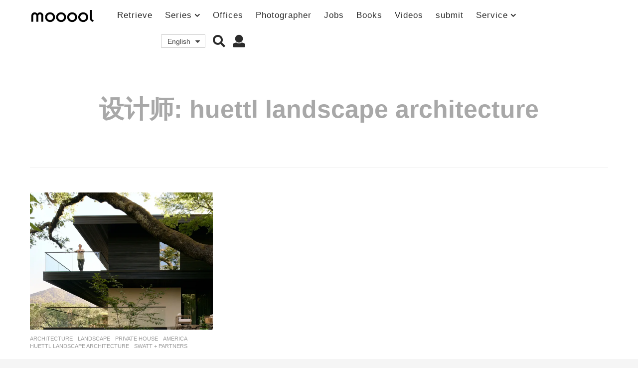

--- FILE ---
content_type: text/css
request_url: https://mooool.com/wp-content/plugins/simplelightbox/dist/simple-lightbox.min.css?ver=5.9.12
body_size: 984
content:
/*!
	By André Rinas, www.andrerinas.de
	Documentation, www.simplelightbox.com
	Available for use under the MIT License
	Version 2.14.2
*/
body.hidden-scroll{overflow:hidden}.sl-overlay{position:fixed;left:0;right:0;top:0;bottom:0;background:#fff;display:none;z-index:1035}.sl-wrapper{z-index:1040;width:100%;height:100%;left:0;top:0;position:fixed}.sl-wrapper *{box-sizing:border-box}.sl-wrapper button{border:0 none;background:rgba(0,0,0,0);font-size:28px;padding:0;cursor:pointer}.sl-wrapper button:hover{opacity:.7}.sl-wrapper .sl-close{display:none;position:fixed;right:30px;top:30px;z-index:10060;margin-top:-14px;margin-right:-14px;height:44px;width:44px;line-height:44px;font-family:Arial,Baskerville,monospace;color:#000;font-size:3rem}.sl-wrapper .sl-counter{display:none;position:fixed;top:30px;left:30px;z-index:10060;color:#000;font-size:1rem}.sl-wrapper .sl-download{display:none;position:fixed;bottom:5px;width:100%;text-align:center;z-index:10060;color:#fff;font-size:1rem}.sl-wrapper .sl-download a{color:#fff}.sl-wrapper .sl-navigation{width:100%;display:none}.sl-wrapper .sl-navigation button{position:fixed;top:50%;margin-top:-22px;height:44px;width:22px;line-height:44px;text-align:center;display:block;z-index:10060;font-family:Arial,Baskerville,monospace;color:#000}.sl-wrapper .sl-navigation button.sl-next{right:5px;font-size:2rem}.sl-wrapper .sl-navigation button.sl-prev{left:5px;font-size:2rem}@media(min-width: 35.5em){.sl-wrapper .sl-navigation button{width:44px}.sl-wrapper .sl-navigation button.sl-next{right:10px;font-size:3rem}.sl-wrapper .sl-navigation button.sl-prev{left:10px;font-size:3rem}}@media(min-width: 50em){.sl-wrapper .sl-navigation button{width:44px}.sl-wrapper .sl-navigation button.sl-next{right:20px;font-size:3rem}.sl-wrapper .sl-navigation button.sl-prev{left:20px;font-size:3rem}}.sl-wrapper.sl-dir-rtl .sl-navigation{direction:ltr}.sl-wrapper .sl-image{position:fixed;-ms-touch-action:none;touch-action:none;z-index:10000}.sl-wrapper .sl-image img{margin:0;padding:0;display:block;border:0 none;width:100%;height:auto}@media(min-width: 35.5em){.sl-wrapper .sl-image img{border:0 none}}@media(min-width: 50em){.sl-wrapper .sl-image img{border:0 none}}.sl-wrapper .sl-image iframe{background:#000;border:0 none}@media(min-width: 35.5em){.sl-wrapper .sl-image iframe{border:0 none}}@media(min-width: 50em){.sl-wrapper .sl-image iframe{border:0 none}}.sl-wrapper .sl-image .sl-caption{display:none;padding:10px;color:#fff;background:rgba(0,0,0,.8);font-size:1rem;position:absolute;bottom:0;left:0;right:0}.sl-wrapper .sl-image .sl-caption.pos-top{bottom:auto;top:0}.sl-wrapper .sl-image .sl-caption.pos-outside{bottom:auto}.sl-spinner{display:none;border:5px solid #333;border-radius:40px;height:40px;left:50%;margin:-20px 0 0 -20px;opacity:0;position:fixed;top:50%;width:40px;z-index:1007;-webkit-animation:pulsate 1s ease-out infinite;-moz-animation:pulsate 1s ease-out infinite;-ms-animation:pulsate 1s ease-out infinite;-o-animation:pulsate 1s ease-out infinite;animation:pulsate 1s ease-out infinite}.sl-scrollbar-measure{position:absolute;top:-9999px;width:50px;height:50px;overflow:scroll}.sl-transition{transition:-moz-transform ease 200ms;transition:-ms-transform ease 200ms;transition:-o-transform ease 200ms;transition:-webkit-transform ease 200ms;transition:transform ease 200ms}@-webkit-keyframes pulsate{0%{transform:scale(0.1);opacity:0}50%{opacity:1}100%{transform:scale(1.2);opacity:0}}@keyframes pulsate{0%{transform:scale(0.1);opacity:0}50%{opacity:1}100%{transform:scale(1.2);opacity:0}}@-moz-keyframes pulsate{0%{transform:scale(0.1);opacity:0}50%{opacity:1}100%{transform:scale(1.2);opacity:0}}@-o-keyframes pulsate{0%{transform:scale(0.1);opacity:0}50%{opacity:1}100%{transform:scale(1.2);opacity:0}}@-ms-keyframes pulsate{0%{transform:scale(0.1);opacity:0}50%{opacity:1}100%{transform:scale(1.2);opacity:0}}